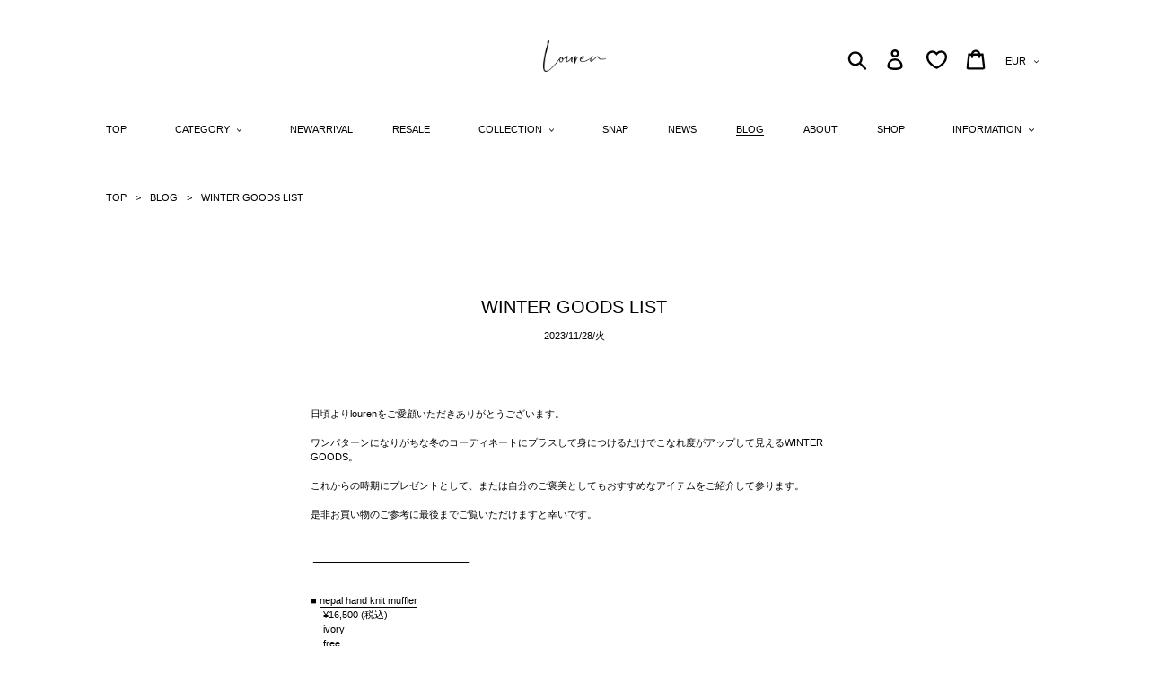

--- FILE ---
content_type: text/css
request_url: https://louren.jp/cdn/shop/t/111/assets/easy_points_integration.css?v=117227858121262422001738716172
body_size: 72
content:
:root{--ep-white: #fff;--ep-black: #000;--ep-red: #e53e3e;--ep-color-text: #000;--ep-color-points: #8c8c8c;--ep-font-size: 14px;--ep-spacer-1: 10px;--ep-spacer-2: 20px;--ep-spacer-3: 30px}.easy-points-hide{display:none!important}.easy-points{font-size:var(--ep-font-size);color:var(--ep-color-points)}.easy-points__account{margin-bottom:var(--ep-spacer-3)}.easy-points__account .easy-points-text__muted{font-size:80%;opacity:50%;padding-left:var(--ep-spacer-1)}.easy-points__account .easy-points-balance__container>span:first-child,.easy-points__account .easy-points-tiers__container>span:first-child{display:inline-block;min-width:100px}.easy-points-balance__container .easy-points{color:inherit;font-size:inherit}.easy-points-tiers__container strong{text-transform:uppercase}.easy-points__note-form button[name=commit]{visibility:hidden}.easy-points__note-form.easy-points__form--changed button[name=commit]{visibility:visible}.easy-points-form__container{margin-top:40px;margin-bottom:-7px}.easy-points-form__balance{text-align:right}.easy-points-form__inner{display:flex;justify-content:flex-end}.easy-points-form__input input,.easy-points-form__discount{text-align:center;width:85px;height:100%;max-width:100%;padding:0;margin:0;margin-right:var(--ep-spacer-1)}@media only screen and (max-width: 749px){.easy-points-form__input input,.easy-points-form__discount{width:100px}}.easy-points-form__input input{-moz-appearance:textfield;-webkit-appearance:none}.easy-points-form__input input[type=number]::-webkit-inner-spin-button,.easy-points-form__input input[type=number]::-webkit-outer-spin-button{-moz-appearance:textfield;-webkit-appearance:none;margin:0}.easy-points-form__input input:disabled{color:var(--ep-black);border:none}.easy-points-form__input input.invalid{border-color:var(--ep-red);box-shadow:none}.easy-points-form__discount{display:flex;align-items:center;justify-content:center;box-sizing:border-box;color:var(--ep-black)}.easy-points-form__discount:not(.easy-points-hide)+input{display:none}.easy-points-form__container button{min-width:140px}@media only screen and (max-width: 749px){.easy-points-form__container button{width:100%;min-width:auto}}.easy-points__input-date{width:100%}.easy-points__product-points{margin-left:var(--ep-spacer-1)}.easy-points__cart-item-points .easy-points{font-size:80%;margin:unset}.easy-points-form__balance{margin-bottom:12px}.easy-points__cart-points .easy-points{color:inherit;font-size:95%}.easy-points-button__redeem:disabled,.easy-points-button__reset:disabled{opacity:.5;cursor:progress}#checkout:disabled{opacity:.5;cursor:not-allowed}.ep-login-prompt--text{text-decoration:underline!important;color:var(--ep-color-text)}.ep-login-prompt--text:hover{text-decoration:underline;opacity:.7}.easy-points_birthday-header{margin-top:40px}.ep-button{width:auto!important;margin:0!important}.easy-points__note-form{display:flex;gap:10px}.ep-adjust-display{display:block!important}.ep-adjust-display2{display:flex!important;justify-content:space-between!important}.easy-points__cart-points{margin-top:10px}.ep-red-button{width:100%}.ep-login-container{text-align:left!important;display:block;margin-top:10px}
/*# sourceMappingURL=/cdn/shop/t/111/assets/easy_points_integration.css.map?v=117227858121262422001738716172 */


--- FILE ---
content_type: text/css
request_url: https://cdn.appmate.io/themecode/louren-store/main/custom.css?generation=1739500153773474
body_size: 463
content:
wishlist-link .wk-button{--icon-size: 21px;--icon-stroke: #000;--icon-stroke-width: 2.4px;padding:10px 11px;top:0}body.template-index wishlist-link .wk-button{--icon-stroke: #000}header.fixed-header wishlist-link .wk-button{--icon-stroke: #000 !important}wishlist-link .wk-button .wk-counter{--size: 11px !important;align-items:center;justify-content:center;position:absolute;right:-10px;top:-19px;border-radius:50%;font:inherit;font-weight:700;font-family:HelveticaNeue,Helvetica Neue,Helvetica,Arial,sans-serif;font-size:.6875em;color:#fff!important;background:#000!important;line-height:1}@media only screen and (max-width: 749px){wishlist-link .wk-button .wk-counter{--icon-stroke: currentcolor !important;--size: 18px;align-items:center;justify-content:center;position:absolute;right:-14px;top:-17px;background-color:var(--color-btn-primary);color:var(--color-btn-primary-text);border-radius:50%;font-family:HelveticaNeue,Helvetica Neue,Helvetica,Arial,sans-serif;font-weight:700;font-size:11px;padding:.25em .375em;line-height:1;height:13px}}wishlist-button-collection .wk-floating{z-index:10}wishlist-button-product .wk-button,wishlist-button-product .wk-button:hover{font-size:10px;top:15px;--icon-offset-vertical: -1px;--icon-size: 13px;justify-content:center;border:1px solid black;padding:0;min-height:0;height:34px;margin-top:-10px}@media only screen and (max-width: 443px){wishlist-button-product .wk-button,wishlist-button-product .wk-button:hover{height:42px}}wishlist-button-product .wk-button .wk-icon{display:none}wishlist-page .wk-header .wk-controls{display:none}wishlist-page .wk-header .wk-title{font-size:1.90909em;text-transform:uppercase;letter-spacing:.1em;font-family:sans-serif!important;font-style:normal;font-weight:400;margin-bottom:170px;margin-top:42px}wishlist-page .wk-wishlist-empty-callout{gap:13.33px!important}@media only screen and (max-width: 749px){wishlist-page .wk-header .wk-title{font-size:1.81818em;margin-bottom:65px;margin-top:30px}}wishlist-product-card .wk-cta-button,wishlist-product-card .wk-cta-button:hover,wishlist-product-card .wk-cta-button:disabled{border:1px solid #000;background-color:#000;color:#fff;font-size:10px}wishlist-page .wk-callout-cta{width:440px;height:37px;min-height:0;border-radius:0;font-size:10px;font-family:sans-serif!important;background-color:#fff;color:#000;font-weight:400;text-transform:uppercase;letter-spacing:.08em;border:1px solid #000;margin-bottom:23px}callout-cta,wishlist-page .wk-callout-cta:visited{background:#fff!important;color:#000!important;font-size:10px!important}wishlist-page .wk-callout-cta,wishlist-page .wk-callout-cta:visited,wishlist-page .wk-callout-cta:active{min-height:37px!important}@media only screen and (max-width: 749px){wishlist-page .wk-callout-cta{width:100%!important;height:34px}wishlist-page .wk-wishlist-empty-callout{width:100%;margin-top:50px}wishlist-page .wk-page{padding-left:16px!important;padding-right:16px!important}}
